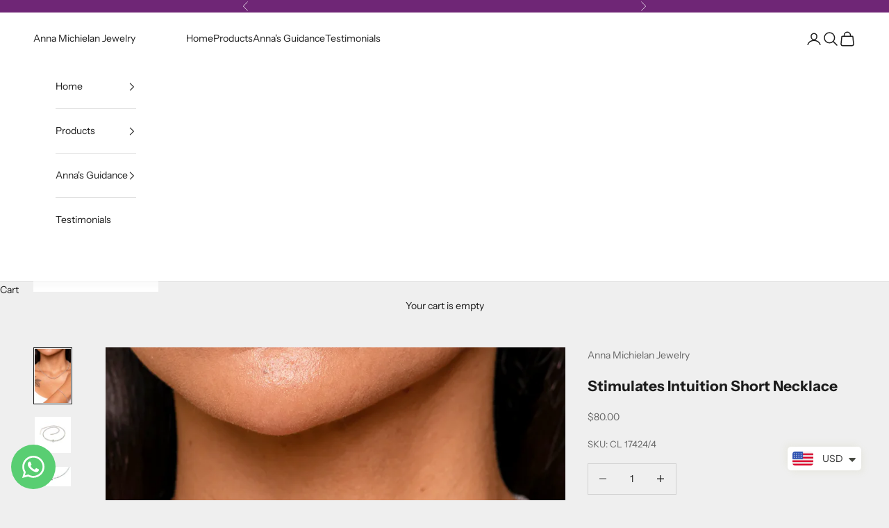

--- FILE ---
content_type: text/javascript; charset=utf-8
request_url: https://annamichielan.com/collections/throat-chakra/products/stimulates-intuition-short-necklace.js
body_size: 1280
content:
{"id":7378693816496,"title":"Stimulates Intuition Short Necklace","handle":"stimulates-intuition-short-necklace","description":"\u003cp\u003eStimulates Intuition – Throat Chakra Activation \u0026amp; Intuitive Expression\u003c\/p\u003e\n\u003cp\u003eElevate your inner voice and trust your intuition with the Stimulates Intuition Short Necklace, a masterfully handcrafted accessory designed to activate and balance your Throat Chakra. Featuring a dynamic blend of \u003ca href=\"https:\/\/annamichielan.com\/blogs\/l\/labradorite\" target=\"_blank\" rel=\"noopener\"\u003eLabradorite \u003c\/a\u003eand \u003ca href=\"https:\/\/annamichielan.com\/blogs\/h\/herkimer-diamond\" target=\"_blank\" rel=\"noopener\"\u003eHerkimer Diamond\u003c\/a\u003e, this necklace is expertly created to clear energy blockages, stimulate intuitive insight, and empower your ability to express inner wisdom. Crafted with durable beads wire and accented with a premium 925 sterling silver clasp and chain, its elegant design seamlessly fuses ancient spiritual wisdom with modern style—making it the perfect companion for meditation, energy work, or as a meaningful everyday accessory.\u003c\/p\u003e\n\u003cp\u003eKey Features: • Gemstones: A high-vibrational combination of Labradorite and Herkimer Diamond, each chosen for their ability to enhance intuitive clarity and activate the Throat Chakra. • Chakra Activation: Clears energy blockages and promotes a clear channel for intuitive expression and inner truth. • Traditional Craftsmanship: Handcrafted with durable beads wire and finished with premium 925 sterling silver hardware for lasting durability and refined aesthetics. • Versatile Design: Ideal for meditation, energy work, or as a meaningful accessory that empowers your inner voice and intuitive insight.\u003c\/p\u003e\n\u003cp\u003eOrder now to embrace clear, resonant communication of your inner wisdom and step confidently into your day.\u003c\/p\u003e","published_at":"2023-10-02T11:14:00+08:00","created_at":"2023-09-29T16:54:42+08:00","vendor":"Anna Michielan Jewelry","type":"Short Necklace","tags":["Herkimer Diamond","Labradorite"],"price":8000,"price_min":8000,"price_max":8000,"available":true,"price_varies":false,"compare_at_price":null,"compare_at_price_min":0,"compare_at_price_max":0,"compare_at_price_varies":false,"variants":[{"id":42837750710448,"title":"Default Title","option1":"Default Title","option2":null,"option3":null,"sku":"CL 17424\/4","requires_shipping":true,"taxable":false,"featured_image":null,"available":true,"name":"Stimulates Intuition Short Necklace","public_title":null,"options":["Default Title"],"price":8000,"weight":3,"compare_at_price":null,"inventory_management":"shopify","barcode":"","requires_selling_plan":false,"selling_plan_allocations":[]}],"images":["\/\/cdn.shopify.com\/s\/files\/1\/0526\/4444\/6384\/files\/S854-S825_2_2_1800x1800_07259e4f-ec93-4d70-b549-864735491240.png?v=1705914426","\/\/cdn.shopify.com\/s\/files\/1\/0526\/4444\/6384\/files\/S854a.jpg?v=1705914426","\/\/cdn.shopify.com\/s\/files\/1\/0526\/4444\/6384\/files\/S854pend.jpg?v=1705914426"],"featured_image":"\/\/cdn.shopify.com\/s\/files\/1\/0526\/4444\/6384\/files\/S854-S825_2_2_1800x1800_07259e4f-ec93-4d70-b549-864735491240.png?v=1705914426","options":[{"name":"Title","position":1,"values":["Default Title"]}],"url":"\/products\/stimulates-intuition-short-necklace","media":[{"alt":"Stimulates Intuition Short Necklace - Anna Michielan Jewelry","id":25950693818544,"position":1,"preview_image":{"aspect_ratio":0.667,"height":1800,"width":1200,"src":"https:\/\/cdn.shopify.com\/s\/files\/1\/0526\/4444\/6384\/files\/S854-S825_2_2_1800x1800_07259e4f-ec93-4d70-b549-864735491240.png?v=1705914426"},"aspect_ratio":0.667,"height":1800,"media_type":"image","src":"https:\/\/cdn.shopify.com\/s\/files\/1\/0526\/4444\/6384\/files\/S854-S825_2_2_1800x1800_07259e4f-ec93-4d70-b549-864735491240.png?v=1705914426","width":1200},{"alt":"Stimulates Intuition Short Necklace - Anna Michielan Jewelry","id":25674697670832,"position":2,"preview_image":{"aspect_ratio":1.0,"height":2160,"width":2160,"src":"https:\/\/cdn.shopify.com\/s\/files\/1\/0526\/4444\/6384\/files\/S854a.jpg?v=1705914426"},"aspect_ratio":1.0,"height":2160,"media_type":"image","src":"https:\/\/cdn.shopify.com\/s\/files\/1\/0526\/4444\/6384\/files\/S854a.jpg?v=1705914426","width":2160},{"alt":"Stimulates Intuition Short Necklace - Anna Michielan Jewelry","id":25674697703600,"position":3,"preview_image":{"aspect_ratio":1.856,"height":1225,"width":2273,"src":"https:\/\/cdn.shopify.com\/s\/files\/1\/0526\/4444\/6384\/files\/S854pend.jpg?v=1705914426"},"aspect_ratio":1.856,"height":1225,"media_type":"image","src":"https:\/\/cdn.shopify.com\/s\/files\/1\/0526\/4444\/6384\/files\/S854pend.jpg?v=1705914426","width":2273},{"alt":null,"id":25663398052016,"position":4,"preview_image":{"aspect_ratio":1.0,"height":2160,"width":2160,"src":"https:\/\/cdn.shopify.com\/s\/files\/1\/0526\/4444\/6384\/files\/preview_images\/8a81af17a43948cdb57fa7f4cdcd1d0b.thumbnail.0000000000.jpg?v=1696236420"},"aspect_ratio":1.0,"duration":15130,"media_type":"video","sources":[{"format":"mp4","height":480,"mime_type":"video\/mp4","url":"https:\/\/cdn.shopify.com\/videos\/c\/vp\/8a81af17a43948cdb57fa7f4cdcd1d0b\/8a81af17a43948cdb57fa7f4cdcd1d0b.SD-480p-1.5Mbps-18993953.mp4","width":480},{"format":"mp4","height":1080,"mime_type":"video\/mp4","url":"https:\/\/cdn.shopify.com\/videos\/c\/vp\/8a81af17a43948cdb57fa7f4cdcd1d0b\/8a81af17a43948cdb57fa7f4cdcd1d0b.HD-1080p-7.2Mbps-18993953.mp4","width":1080},{"format":"mp4","height":720,"mime_type":"video\/mp4","url":"https:\/\/cdn.shopify.com\/videos\/c\/vp\/8a81af17a43948cdb57fa7f4cdcd1d0b\/8a81af17a43948cdb57fa7f4cdcd1d0b.HD-720p-4.5Mbps-18993953.mp4","width":720},{"format":"m3u8","height":1080,"mime_type":"application\/x-mpegURL","url":"https:\/\/cdn.shopify.com\/videos\/c\/vp\/8a81af17a43948cdb57fa7f4cdcd1d0b\/8a81af17a43948cdb57fa7f4cdcd1d0b.m3u8","width":1080}]}],"requires_selling_plan":false,"selling_plan_groups":[]}